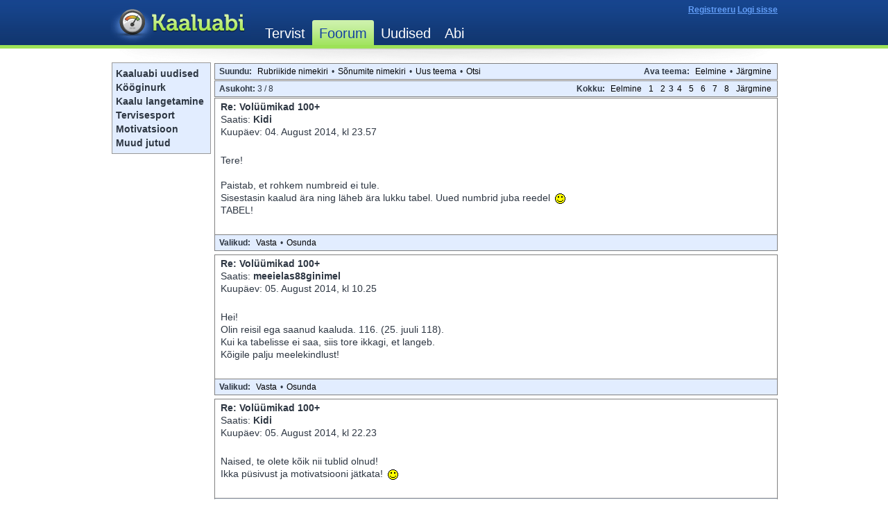

--- FILE ---
content_type: text/html; charset=UTF-8
request_url: https://foorum.kaaluabi.ee/read.php?7,59859,60300,quote=1
body_size: 9239
content:
<?xml version="1.0" encoding="UTF-8"?><!DOCTYPE html PUBLIC "-//W3C//DTD XHTML 1.0 Transitional//EN" "DTD/xhtml1-transitional.dtd">
<html lang="et_EE.UTF8">
  <head>
    
<!--
      <link rel="stylesheet" type="text/css" href="https://foorum.kaaluabi.ee/css.php?7,css" media="screen" />
      <link rel="stylesheet" type="text/css" href="https://foorum.kaaluabi.ee/css.php?7,css_print" media="print" />
-->
      <link rel="stylesheet" type="text/css" href="/css.php?0,css" media="screen" />
    

    

    
      
      <link rel="alternate" type="application/rss+xml" title="Uudisvoog" href="https://foorum.kaaluabi.ee/feed.php?7,59859,type=rss" />
      
    

    
        <!-- <script type="text/javascript" src="https://foorum.kaaluabi.ee/javascript.php?7"></script> -->
        <script type="text/javascript" src="/javascript.php?0"></script>
    
    
    
    <title>Volüümikad 100+</title>
    
    
  </head>
  <body onload="">
    <div id="header">
      <div class="wrap_header">
        <iframe src="https://www.kaaluabi.ee/forum_headers" width="962" height="70" frameborder="0" marginheight="0" marginwidth="0" scrolling="no" hspace="0" vspace="0" align="middle"></iframe>
      </div> <!-- //wrap -->
    </div> <!-- //header -->

<!-- phorumi originaalid 
    <div align="center">
      <div class="PDDiv">
-->
    <div id="container">
	<div id="f_navi">

		<a href="/list.php?3 ">Kaaluabi uudised</a><br>
		<a href="/list.php?5 ">Kööginurk</a><br>
		<a href="/list.php?6 ">Kaalu langetamine</a><br>
		<a href="/list.php?4 ">Tervisesport</a><br>
		<a href="/list.php?7 ">Motivatsioon</a><br>
		<a href="/list.php?8 ">Muud jutud</a><br>
	</div>
      <div class="wrap clearfix">

      
        
        


  <div class="PhorumNavBlock" style="text-align: left;">
    <div style="float: right;">
      <span class="PhorumNavHeading">Ava teema:</span>&nbsp;<a class="PhorumNavLink" href="https://foorum.kaaluabi.ee/read.php?7,1425044694,newer">Eelmine</a>&bull;<a class="PhorumNavLink" href="https://foorum.kaaluabi.ee/read.php?7,1425044694,older">Järgmine</a>
    </div>
    <span class="PhorumNavHeading PhorumHeadingLeft">Suundu:</span>&nbsp;<a class="PhorumNavLink" href="https://foorum.kaaluabi.ee/index.php">Rubriikide nimekiri</a>&bull;<a class="PhorumNavLink" href="https://foorum.kaaluabi.ee/list.php?7">Sõnumite nimekiri</a>&bull;<a class="PhorumNavLink" href="https://foorum.kaaluabi.ee/posting.php?7">Uus teema</a>&bull;<a class="PhorumNavLink" href="https://foorum.kaaluabi.ee/search.php?7">Otsi</a>
  </div>
  
    <div class="PhorumNavBlock" style="text-align: left;">
  
    <div style="float: right;">
      <span class="PhorumNavHeading">Kokku:</span>&nbsp;<a class="PhorumNavLink" href="https://foorum.kaaluabi.ee/read.php?7,59859,page=2">Eelmine</a><a class="PhorumNavLink" href="https://foorum.kaaluabi.ee/read.php?7,59859,page=1">1</a><a class="PhorumNavLink" href="https://foorum.kaaluabi.ee/read.php?7,59859,page=2">2</a><strong>3</strong><a class="PhorumNavLink" href="https://foorum.kaaluabi.ee/read.php?7,59859,page=4">4</a><a class="PhorumNavLink" href="https://foorum.kaaluabi.ee/read.php?7,59859,page=5">5</a><a class="PhorumNavLink" href="https://foorum.kaaluabi.ee/read.php?7,59859,page=6">6</a><a class="PhorumNavLink" href="https://foorum.kaaluabi.ee/read.php?7,59859,page=7">7</a><a class="PhorumNavLink" href="https://foorum.kaaluabi.ee/read.php?7,59859,page=8">8</a><a class="PhorumNavLink" href="https://foorum.kaaluabi.ee/read.php?7,59859,page=4">Järgmine</a>
    </div>
  
  <span class="PhorumNavHeading PhorumHeadingLeft">Asukoht: </span>3 / 8
</div>

  


  
    <a name="msg-60147"></a>
  
  <div class="PhorumReadMessageBlock">
    
    <div class="PhorumStdBlock">
      
        <div class="PhorumReadBodyHead"><strong>Re: Volüümikad 100+</strong> <span class="PhorumNewFlag"></span></div>
      
      <div class="PhorumReadBodyHead">Saatis:
        <strong>
          <a href="https://foorum.kaaluabi.ee/profile.php?7,5186">
            Kidi
          </a>
        </strong></div>
      <div class="PhorumReadBodyHead">Kuupäev: 04. August 2014, kl 23.57</div><br />
      <div class="PhorumReadBodyText"> Tere!<br />
<br />
Paistab, et rohkem numbreid ei tule.<br />
Sisestasin kaalud ära ning läheb ära lukku tabel. Uued numbrid juba reedel <img class="mod_smileys_img" src="http://foorum.kaaluabi.ee/mods/smileys/images/smilie1.gif" alt="smiling smiley" title="smiling smiley"/><br />
<a href="https://docs.google.com/spreadsheets/d/1j_F5r1CTYgTmgN6TRZfvdDYWmJYZQO2G6-w_0PcbKp0/edit#gid=0" rel="nofollow" >TABEL!</a></div><br />
      
    </div>
    
      
      <div class="PhorumReadNavBlock" style="text-align: left;">
        <span class="PhorumNavHeading PhorumHeadingLeft">Valikud:</span>&nbsp;<a class="PhorumNavLink" href="https://foorum.kaaluabi.ee/read.php?7,59859,60147#REPLY">Vasta</a>&bull;<a class="PhorumNavLink" href="https://foorum.kaaluabi.ee/read.php?7,59859,60147,quote=1#REPLY">Osunda</a>
      </div>
    
  </div>

  
    <a name="msg-60151"></a>
  
  <div class="PhorumReadMessageBlock">
    
    <div class="PhorumStdBlock">
      
        <div class="PhorumReadBodyHead"><strong>Re: Volüümikad 100+</strong> <span class="PhorumNewFlag"></span></div>
      
      <div class="PhorumReadBodyHead">Saatis:
        <strong>
          <a href="https://foorum.kaaluabi.ee/profile.php?7,8973">
            meeielas88ginimel
          </a>
        </strong></div>
      <div class="PhorumReadBodyHead">Kuupäev: 05. August 2014, kl 10.25</div><br />
      <div class="PhorumReadBodyText"> Hei!<br />
Olin reisil ega saanud kaaluda. 116. (25. juuli 118).<br />
Kui ka tabelisse ei saa, siis tore ikkagi, et langeb.<br />
Kõigile palju meelekindlust!</div><br />
      
    </div>
    
      
      <div class="PhorumReadNavBlock" style="text-align: left;">
        <span class="PhorumNavHeading PhorumHeadingLeft">Valikud:</span>&nbsp;<a class="PhorumNavLink" href="https://foorum.kaaluabi.ee/read.php?7,59859,60151#REPLY">Vasta</a>&bull;<a class="PhorumNavLink" href="https://foorum.kaaluabi.ee/read.php?7,59859,60151,quote=1#REPLY">Osunda</a>
      </div>
    
  </div>

  
    <a name="msg-60154"></a>
  
  <div class="PhorumReadMessageBlock">
    
    <div class="PhorumStdBlock">
      
        <div class="PhorumReadBodyHead"><strong>Re: Volüümikad 100+</strong> <span class="PhorumNewFlag"></span></div>
      
      <div class="PhorumReadBodyHead">Saatis:
        <strong>
          <a href="https://foorum.kaaluabi.ee/profile.php?7,5186">
            Kidi
          </a>
        </strong></div>
      <div class="PhorumReadBodyHead">Kuupäev: 05. August 2014, kl 22.23</div><br />
      <div class="PhorumReadBodyText"> Naised, te olete kõik nii tublid olnud!<br />
Ikka püsivust ja motivatsiooni jätkata! <img class="mod_smileys_img" src="http://foorum.kaaluabi.ee/mods/smileys/images/smilie1.gif" alt="smiling smiley" title="smiling smiley"/></div><br />
      
    </div>
    
      
      <div class="PhorumReadNavBlock" style="text-align: left;">
        <span class="PhorumNavHeading PhorumHeadingLeft">Valikud:</span>&nbsp;<a class="PhorumNavLink" href="https://foorum.kaaluabi.ee/read.php?7,59859,60154#REPLY">Vasta</a>&bull;<a class="PhorumNavLink" href="https://foorum.kaaluabi.ee/read.php?7,59859,60154,quote=1#REPLY">Osunda</a>
      </div>
    
  </div>

  
    <a name="msg-60164"></a>
  
  <div class="PhorumReadMessageBlock">
    
    <div class="PhorumStdBlock">
      
        <div class="PhorumReadBodyHead"><strong>Re: Volüümikad 100+</strong> <span class="PhorumNewFlag"></span></div>
      
      <div class="PhorumReadBodyHead">Saatis:
        <strong>
          <a href="https://foorum.kaaluabi.ee/profile.php?7,8973">
            meeielas88ginimel
          </a>
        </strong></div>
      <div class="PhorumReadBodyHead">Kuupäev: 07. August 2014, kl 15.49</div><br />
      <div class="PhorumReadBodyText"> Hei!<br />
<br />
Ei tea, kas homme kaalule pääsen, mistõttu saadan täna homse tarvis numbri 115. Mäletan, et seadsin augusti lõpuks eesmärgiks 114. Ikka edasi ja ei sammugi tagasi<img class="mod_smileys_img" src="http://foorum.kaaluabi.ee/mods/smileys/images/smilie1.gif" alt="smiling smiley" title="smiling smiley"/> Kui kuumus pole lühist tekitanud, siis on 14. juulist alla läinud 8 kilo.<br />
<br />
Parimat kõigile ja ma tõesti tean, mida te tunnete!<img class="mod_smileys_img" src="http://foorum.kaaluabi.ee/mods/smileys/images/smilie1.gif" alt="smiling smiley" title="smiling smiley"/></div><br />
      
    </div>
    
      
      <div class="PhorumReadNavBlock" style="text-align: left;">
        <span class="PhorumNavHeading PhorumHeadingLeft">Valikud:</span>&nbsp;<a class="PhorumNavLink" href="https://foorum.kaaluabi.ee/read.php?7,59859,60164#REPLY">Vasta</a>&bull;<a class="PhorumNavLink" href="https://foorum.kaaluabi.ee/read.php?7,59859,60164,quote=1#REPLY">Osunda</a>
      </div>
    
  </div>

  
    <a name="msg-60167"></a>
  
  <div class="PhorumReadMessageBlock">
    
    <div class="PhorumStdBlock">
      
        <div class="PhorumReadBodyHead"><strong>Re: Volüümikad 100+</strong> <span class="PhorumNewFlag"></span></div>
      
      <div class="PhorumReadBodyHead">Saatis:
        <strong>
          <a href="https://foorum.kaaluabi.ee/profile.php?7,8972">
            enele17
          </a>
        </strong></div>
      <div class="PhorumReadBodyHead">Kuupäev: 08. August 2014, kl 10.50</div><br />
      <div class="PhorumReadBodyText"> Tere!<br />
<br />
Minu tänane kaalunumber 105,3.<br />
<br />
Ilusat nädalavahetust!</div><br />
      
    </div>
    
      
      <div class="PhorumReadNavBlock" style="text-align: left;">
        <span class="PhorumNavHeading PhorumHeadingLeft">Valikud:</span>&nbsp;<a class="PhorumNavLink" href="https://foorum.kaaluabi.ee/read.php?7,59859,60167#REPLY">Vasta</a>&bull;<a class="PhorumNavLink" href="https://foorum.kaaluabi.ee/read.php?7,59859,60167,quote=1#REPLY">Osunda</a>
      </div>
    
  </div>

  
    <a name="msg-60174"></a>
  
  <div class="PhorumReadMessageBlock">
    
    <div class="PhorumStdBlock">
      
        <div class="PhorumReadBodyHead"><strong>Re: Volüümikad 100+</strong> <span class="PhorumNewFlag"></span></div>
      
      <div class="PhorumReadBodyHead">Saatis:
        <strong>
          <a href="https://foorum.kaaluabi.ee/profile.php?7,5186">
            Kidi
          </a>
        </strong></div>
      <div class="PhorumReadBodyHead">Kuupäev: 08. August 2014, kl 16.07</div><br />
      <div class="PhorumReadBodyText"> Hei!<br />
<br />
Minu tänane kaal 99,5 ehk siis -0.3 kg. Olen viimased 3 päeva peavalude käes piinelnud ning eile õhtul lõpuks sain natukene inimlikult olla ning tuli ka söögiisu tagasi, siis sai natukene rämpstoitu nositud. Aga üldse ei pabista sellepärast, kui pikalt piineldud, siis võib miskit head endale lubada küll <img class="mod_smileys_img" src="http://foorum.kaaluabi.ee/mods/smileys/images/smilie1.gif" alt="smiling smiley" title="smiling smiley"/><br />
Kõigest 2,5 kg veel, siis on esimene seatud eesmärk käes ka. <img class="mod_smileys_img" src="http://foorum.kaaluabi.ee/mods/smileys/images/smilie1.gif" alt="smiling smiley" title="smiling smiley"/><br />
<br />
<br />
Ootan siis ülejäänute numbreid, loodetavasti ikka miinuse poole ning Ilusat nädalavahetust! <img class="mod_smileys_img" src="http://foorum.kaaluabi.ee/mods/smileys/images/smilie1.gif" alt="smiling smiley" title="smiling smiley"/></div><br />
      
    </div>
    
      
      <div class="PhorumReadNavBlock" style="text-align: left;">
        <span class="PhorumNavHeading PhorumHeadingLeft">Valikud:</span>&nbsp;<a class="PhorumNavLink" href="https://foorum.kaaluabi.ee/read.php?7,59859,60174#REPLY">Vasta</a>&bull;<a class="PhorumNavLink" href="https://foorum.kaaluabi.ee/read.php?7,59859,60174,quote=1#REPLY">Osunda</a>
      </div>
    
  </div>

  
    <a name="msg-60176"></a>
  
  <div class="PhorumReadMessageBlock">
    
    <div class="PhorumStdBlock">
      
        <div class="PhorumReadBodyHead"><strong>Re: Volüümikad 100+</strong> <span class="PhorumNewFlag"></span></div>
      
      <div class="PhorumReadBodyHead">Saatis:
        <strong>
          <a href="https://foorum.kaaluabi.ee/profile.php?7,8843">
            Arcum
          </a>
        </strong></div>
      <div class="PhorumReadBodyHead">Kuupäev: 08. August 2014, kl 16.37</div><br />
      <div class="PhorumReadBodyText"> Ma ei tea, kas mind kampa võeti, tabelis ma oma nime ei näe ja seda muuta ma ka ei saa <img class="mod_smileys_img" src="http://foorum.kaaluabi.ee/mods/smileys/images/smilie2.gif" alt="sad smiley" title="sad smiley"/><br />
Algaal 112, pikkus 185, ideaalne kaal on 82, oleksin rahul ka 90-ga ( küll siis pingutaks ka selle 8 maha) Tänane kaalumine oli 110,8</div><br />
      
    </div>
    
      
      <div class="PhorumReadNavBlock" style="text-align: left;">
        <span class="PhorumNavHeading PhorumHeadingLeft">Valikud:</span>&nbsp;<a class="PhorumNavLink" href="https://foorum.kaaluabi.ee/read.php?7,59859,60176#REPLY">Vasta</a>&bull;<a class="PhorumNavLink" href="https://foorum.kaaluabi.ee/read.php?7,59859,60176,quote=1#REPLY">Osunda</a>
      </div>
    
  </div>

  
    <a name="msg-60177"></a>
  
  <div class="PhorumReadMessageBlock">
    
    <div class="PhorumStdBlock">
      
        <div class="PhorumReadBodyHead"><strong>Re: Volüümikad 100+</strong> <span class="PhorumNewFlag"></span></div>
      
      <div class="PhorumReadBodyHead">Saatis:
        <strong>
          <a href="https://foorum.kaaluabi.ee/profile.php?7,5186">
            Kidi
          </a>
        </strong></div>
      <div class="PhorumReadBodyHead">Kuupäev: 08. August 2014, kl 16.51</div><br />
      <div class="PhorumReadBodyText"> Oi, paistab, et mul ikka päris palju märkamata jäänud, alles nüüd loen, et veel on olnud inimesi kes soovivad liituda. Ma väga väga vabandan, kuidagi olen suutnud neist postitustest mööda vaadata! Veelkord, väga vabandan! Lisan Teid kõiki ka kohe tabelisse - Arcum, Marili123. Nartsiss19 on juba seal olemas. <br />
Olete väga oodatud! <img class="mod_smileys_img" src="http://foorum.kaaluabi.ee/mods/smileys/images/smilie1.gif" alt="smiling smiley" title="smiling smiley"/></div><br />
      
    </div>
    
      
      <div class="PhorumReadNavBlock" style="text-align: left;">
        <span class="PhorumNavHeading PhorumHeadingLeft">Valikud:</span>&nbsp;<a class="PhorumNavLink" href="https://foorum.kaaluabi.ee/read.php?7,59859,60177#REPLY">Vasta</a>&bull;<a class="PhorumNavLink" href="https://foorum.kaaluabi.ee/read.php?7,59859,60177,quote=1#REPLY">Osunda</a>
      </div>
    
  </div>

  
    <a name="msg-60178"></a>
  
  <div class="PhorumReadMessageBlock">
    
    <div class="PhorumStdBlock">
      
        <div class="PhorumReadBodyHead"><strong>Re: Volüümikad 100+</strong> <span class="PhorumNewFlag"></span></div>
      
      <div class="PhorumReadBodyHead">Saatis:
        <strong>
          <a href="https://foorum.kaaluabi.ee/profile.php?7,5186">
            Kidi
          </a>
        </strong></div>
      <div class="PhorumReadBodyHead">Kuupäev: 08. August 2014, kl 17.01</div><br />
      <div class="PhorumReadBodyText"> Nüüd olete kõik olemas! <a href="https://docs.google.com/spreadsheets/d/1j_F5r1CTYgTmgN6TRZfvdDYWmJYZQO2G6-w_0PcbKp0/edit#gid=0" rel="nofollow" ><span style="color:#FF0000">TABEL!</span></a></div><br />
      
    </div>
    
      
      <div class="PhorumReadNavBlock" style="text-align: left;">
        <span class="PhorumNavHeading PhorumHeadingLeft">Valikud:</span>&nbsp;<a class="PhorumNavLink" href="https://foorum.kaaluabi.ee/read.php?7,59859,60178#REPLY">Vasta</a>&bull;<a class="PhorumNavLink" href="https://foorum.kaaluabi.ee/read.php?7,59859,60178,quote=1#REPLY">Osunda</a>
      </div>
    
  </div>

  
    <a name="msg-60179"></a>
  
  <div class="PhorumReadMessageBlock">
    
    <div class="PhorumStdBlock">
      
        <div class="PhorumReadBodyHead"><strong>Re: Volüümikad 100+</strong> <span class="PhorumNewFlag"></span></div>
      
      <div class="PhorumReadBodyHead">Saatis:
        <strong>
          <a href="https://foorum.kaaluabi.ee/profile.php?7,8003">
            Marili123
          </a>
        </strong></div>
      <div class="PhorumReadBodyHead">Kuupäev: 08. August 2014, kl 19.02</div><br />
      <div class="PhorumReadBodyText"> mul on see nädal läinud kuidagi väga kiirelt ja ringi lipates. Paistab, et sai piisavalt ringi lipatud, sest tänane kaalunumber on 102,9 ehk siis -2 kilo <img class="mod_smileys_img" src="http://foorum.kaaluabi.ee/mods/smileys/images/smiley15.gif" alt="smileys with beer" title="smileys with beer"/></div><br />
      
    </div>
    
      
      <div class="PhorumReadNavBlock" style="text-align: left;">
        <span class="PhorumNavHeading PhorumHeadingLeft">Valikud:</span>&nbsp;<a class="PhorumNavLink" href="https://foorum.kaaluabi.ee/read.php?7,59859,60179#REPLY">Vasta</a>&bull;<a class="PhorumNavLink" href="https://foorum.kaaluabi.ee/read.php?7,59859,60179,quote=1#REPLY">Osunda</a>
      </div>
    
  </div>

  
    <a name="msg-60182"></a>
  
  <div class="PhorumReadMessageBlock">
    
    <div class="PhorumStdBlock">
      
        <div class="PhorumReadBodyHead"><strong>Re: Volüümikad 100+</strong> <span class="PhorumNewFlag"></span></div>
      
      <div class="PhorumReadBodyHead">Saatis:
        <strong>
          <a href="https://foorum.kaaluabi.ee/profile.php?7,5186">
            Kidi
          </a>
        </strong></div>
      <div class="PhorumReadBodyHead">Kuupäev: 09. August 2014, kl 00.01</div><br />
      <div class="PhorumReadBodyText"> Marili123 ja Arcum - meil on siin seatud esimene eesmärk ka. See oleks 31. august. Jäänud on küll ainult 3 nädalat, kuid mingi pisikese eesmärgi võib ikka püstitada, mille poole püüelda, siis on lõbusam ja motti ka ehk rohkem <img class="mod_smileys_img" src="http://foorum.kaaluabi.ee/mods/smileys/images/smilie1.gif" alt="smiling smiley" title="smiling smiley"/></div><br />
      
    </div>
    
      
      <div class="PhorumReadNavBlock" style="text-align: left;">
        <span class="PhorumNavHeading PhorumHeadingLeft">Valikud:</span>&nbsp;<a class="PhorumNavLink" href="https://foorum.kaaluabi.ee/read.php?7,59859,60182#REPLY">Vasta</a>&bull;<a class="PhorumNavLink" href="https://foorum.kaaluabi.ee/read.php?7,59859,60182,quote=1#REPLY">Osunda</a>
      </div>
    
  </div>

  
    <a name="msg-60183"></a>
  
  <div class="PhorumReadMessageBlock">
    
    <div class="PhorumStdBlock">
      
        <div class="PhorumReadBodyHead"><strong>Re: Volüümikad 100+</strong> <span class="PhorumNewFlag"></span></div>
      
      <div class="PhorumReadBodyHead">Saatis:
        <strong>
          <a href="https://foorum.kaaluabi.ee/profile.php?7,8963">
            Eepik
          </a>
        </strong></div>
      <div class="PhorumReadBodyHead">Kuupäev: 09. August 2014, kl 00.14</div><br />
      <div class="PhorumReadBodyText"> Tervist,<br />
<br />
Minu kaal sama, 108 kg. Kuidagi ei edene...</div><br />
      
    </div>
    
      
      <div class="PhorumReadNavBlock" style="text-align: left;">
        <span class="PhorumNavHeading PhorumHeadingLeft">Valikud:</span>&nbsp;<a class="PhorumNavLink" href="https://foorum.kaaluabi.ee/read.php?7,59859,60183#REPLY">Vasta</a>&bull;<a class="PhorumNavLink" href="https://foorum.kaaluabi.ee/read.php?7,59859,60183,quote=1#REPLY">Osunda</a>
      </div>
    
  </div>

  
    <a name="msg-60184"></a>
  
  <div class="PhorumReadMessageBlock">
    
    <div class="PhorumStdBlock">
      
        <div class="PhorumReadBodyHead"><strong>Re: Volüümikad 100+</strong> <span class="PhorumNewFlag"></span></div>
      
      <div class="PhorumReadBodyHead">Saatis:
        <strong>
          <a href="https://foorum.kaaluabi.ee/profile.php?7,5186">
            Kidi
          </a>
        </strong></div>
      <div class="PhorumReadBodyHead">Kuupäev: 09. August 2014, kl 00.50</div><br />
      <div class="PhorumReadBodyText"> Mida ja kuidas olete oma toitumises muutnud? Kas on ka toite, mida te üldse ei söö enam, et alla võtta kaalus? Kas teete ka trenni ning millist?<br />
<br />
Eepik - vähemalt ei tõuse kaal, seisak on vahepeal ka hea <img class="mod_smileys_img" src="http://foorum.kaaluabi.ee/mods/smileys/images/smilie1.gif" alt="smiling smiley" title="smiling smiley"/></div><br />
      
    </div>
    
      
      <div class="PhorumReadNavBlock" style="text-align: left;">
        <span class="PhorumNavHeading PhorumHeadingLeft">Valikud:</span>&nbsp;<a class="PhorumNavLink" href="https://foorum.kaaluabi.ee/read.php?7,59859,60184#REPLY">Vasta</a>&bull;<a class="PhorumNavLink" href="https://foorum.kaaluabi.ee/read.php?7,59859,60184,quote=1#REPLY">Osunda</a>
      </div>
    
  </div>

  
    <a name="msg-60186"></a>
  
  <div class="PhorumReadMessageBlock">
    
    <div class="PhorumStdBlock">
      
        <div class="PhorumReadBodyHead"><strong>Re: Volüümikad 100+</strong> <span class="PhorumNewFlag"></span></div>
      
      <div class="PhorumReadBodyHead">Saatis:
        <strong>
          <a href="https://foorum.kaaluabi.ee/profile.php?7,8003">
            Marili123
          </a>
        </strong></div>
      <div class="PhorumReadBodyHead">Kuupäev: 09. August 2014, kl 12.24</div><br />
      <div class="PhorumReadBodyText"> ma arvan, et 31.08 peaks mul kaalunumber näitama 99kg (või vähem <img class="mod_smileys_img" src="http://foorum.kaaluabi.ee/mods/smileys/images/smilie1.gif" alt="smiling smiley" title="smiling smiley"/>).<br />
<br />
Päris sellist asja vist pole, mida ma üldse ei tarbiks. Ma ikkagi jälgin, mille järgi mul isu on. Juhul kui mul on isu jäätise järgi, siis ma seda ka söön. Peamine mida jälgin on, et päevane kalorinorm lõhki ei läheks. Juhul kui ma hakkan välja jätma asju, mis ei pruugi mulle väga head olla, aga isu nende järgi on, siis ma jätan oma kaalulanguse soiku - isud saavad ikkagi minust lõpuks võitu. Samas katsun ikka magusaid asju mitte iga päev süüa (v-o 1,2, max 3 korda nädalas). Juhul kui mul tule eriti tugev magusa kihk peale, kus soovin iga päev šokolaadi, jäätist jm, siis teen endale päevase eesmärgi, nt kui ma suudan täna mitte süüa šokolaadi, siis luban endale ühe homme ilma süümepiinadeta (järgmisel päeval ei pruugi aga ollagi enam isu ning šokolaad jääbki söömata).<br />
Mis mind kaalulangusel aitab - valmista oma toit ise. Juhul kui valmistad oma toidu ise, saad sinna panna täpselt seda, mida vaja ning toit jääb tervislikum (enamjaolt on ju poodides toitudesse topitud hulgaliselt rasva, soola ja suhkrut, et maitset parandada või säilivusaega pikendada). Katsun poest osta kõik võimalikult töötlemata kujul.<br />
<br />
Päikest!</div><br />
      
    </div>
    
      
      <div class="PhorumReadNavBlock" style="text-align: left;">
        <span class="PhorumNavHeading PhorumHeadingLeft">Valikud:</span>&nbsp;<a class="PhorumNavLink" href="https://foorum.kaaluabi.ee/read.php?7,59859,60186#REPLY">Vasta</a>&bull;<a class="PhorumNavLink" href="https://foorum.kaaluabi.ee/read.php?7,59859,60186,quote=1#REPLY">Osunda</a>
      </div>
    
  </div>

  
    <a name="msg-60192"></a>
  
  <div class="PhorumReadMessageBlock">
    
    <div class="PhorumStdBlock">
      
        <div class="PhorumReadBodyHead"><strong>Re: Volüümikad 100+</strong> <span class="PhorumNewFlag"></span></div>
      
      <div class="PhorumReadBodyHead">Saatis:
        <strong>
          <a href="https://foorum.kaaluabi.ee/profile.php?7,3359">
            Nartsiss19
          </a>
        </strong></div>
      <div class="PhorumReadBodyHead">Kuupäev: 09. August 2014, kl 20.29</div><br />
      <div class="PhorumReadBodyText"> Tere reede hommikune kaal oli 114.4 tasa pisi ikka langeb</div><br />
      
    </div>
    
      
      <div class="PhorumReadNavBlock" style="text-align: left;">
        <span class="PhorumNavHeading PhorumHeadingLeft">Valikud:</span>&nbsp;<a class="PhorumNavLink" href="https://foorum.kaaluabi.ee/read.php?7,59859,60192#REPLY">Vasta</a>&bull;<a class="PhorumNavLink" href="https://foorum.kaaluabi.ee/read.php?7,59859,60192,quote=1#REPLY">Osunda</a>
      </div>
    
  </div>

  
    <a name="msg-60193"></a>
  
  <div class="PhorumReadMessageBlock">
    
    <div class="PhorumStdBlock">
      
        <div class="PhorumReadBodyHead"><strong>Re: Volüümikad 100+</strong> <span class="PhorumNewFlag"></span></div>
      
      <div class="PhorumReadBodyHead">Saatis:
        <strong>
          <a href="https://foorum.kaaluabi.ee/profile.php?7,8981">
            jaanam
          </a>
        </strong></div>
      <div class="PhorumReadBodyHead">Kuupäev: 09. August 2014, kl 20.48</div><br />
      <div class="PhorumReadBodyText"> Tere!<br />
<br />
Minu eilne kaal oli 103 kg, seega -0,4 kg,langeb tasapisi.<br />
<br />
<br />
Tervitades</div><br />
      
    </div>
    
      
      <div class="PhorumReadNavBlock" style="text-align: left;">
        <span class="PhorumNavHeading PhorumHeadingLeft">Valikud:</span>&nbsp;<a class="PhorumNavLink" href="https://foorum.kaaluabi.ee/read.php?7,59859,60193#REPLY">Vasta</a>&bull;<a class="PhorumNavLink" href="https://foorum.kaaluabi.ee/read.php?7,59859,60193,quote=1#REPLY">Osunda</a>
      </div>
    
  </div>

  
    <a name="msg-60206"></a>
  
  <div class="PhorumReadMessageBlock">
    
    <div class="PhorumStdBlock">
      
        <div class="PhorumReadBodyHead"><strong>Re: Volüümikad 100+</strong> <span class="PhorumNewFlag"></span></div>
      
      <div class="PhorumReadBodyHead">Saatis:
        <strong>
          <a href="https://foorum.kaaluabi.ee/profile.php?7,5186">
            Kidi
          </a>
        </strong></div>
      <div class="PhorumReadBodyHead">Kuupäev: 11. August 2014, kl 18.11</div><br />
      <div class="PhorumReadBodyText"> Tervist!<br />
<br />
Siin meie <a href="https://docs.google.com/spreadsheets/d/1j_F5r1CTYgTmgN6TRZfvdDYWmJYZQO2G6-w_0PcbKp0/edit#gid=0" rel="nofollow" ><span style="color:#FF0000">TABEL!</span></a><br />
<br />
Kõik on väga tublid olnud!<br />
 Arcum, ära üldse noruta, et hetkel seisab kaal, küll ta liikuma hakkab! Vaata oma menüü üle ja ehk annab seal midagi muuta, et kaal langema hakkaks.<br />
<br />
Minul hakkas tänasest puhkus ning mida ma näen - pole päikest! Lootsin, et saan ennast veel kärsatada natikene, enne kui sügis täitsa käes. Loodan, et ikka näitab natukenegi päikest.<br />
Lubasin endale, et puhkuse ajal on aega rohkem, siis ajan 2 nädalaga toitumise joonele ning rohkem rõhku ka trennile. Saab ehk rütmi sisse ja siis uuesti tööle minnes oleks kergem jätkata <img class="mod_smileys_img" src="http://foorum.kaaluabi.ee/mods/smileys/images/smilie1.gif" alt="smiling smiley" title="smiling smiley"/><br />
Viimased nädalad küll paras laiskuseuss kallal olnud, aga imekombel tasapisi langenud. Nüüd piinlesin pea nädal peavalu käes kah, sai liitrite viisi vett ära joodud. Organism jälle läigib seespidiselt, kõik pahad ained välja loputatud <img class="mod_smileys_img" src="http://foorum.kaaluabi.ee/mods/smileys/images/smilie1.gif" alt="smiling smiley" title="smiling smiley"/><br />
<br />
Ilusat suve jätku!</div><br />
      
    </div>
    
      
      <div class="PhorumReadNavBlock" style="text-align: left;">
        <span class="PhorumNavHeading PhorumHeadingLeft">Valikud:</span>&nbsp;<a class="PhorumNavLink" href="https://foorum.kaaluabi.ee/read.php?7,59859,60206#REPLY">Vasta</a>&bull;<a class="PhorumNavLink" href="https://foorum.kaaluabi.ee/read.php?7,59859,60206,quote=1#REPLY">Osunda</a>
      </div>
    
  </div>

  
    <a name="msg-60226"></a>
  
  <div class="PhorumReadMessageBlock">
    
    <div class="PhorumStdBlock">
      
        <div class="PhorumReadBodyHead"><strong>Re: Volüümikad 100+</strong> <span class="PhorumNewFlag"></span></div>
      
      <div class="PhorumReadBodyHead">Saatis:
        <strong>
          <a href="https://foorum.kaaluabi.ee/profile.php?7,8981">
            jaanam
          </a>
        </strong></div>
      <div class="PhorumReadBodyHead">Kuupäev: 15. August 2014, kl 11.29</div><br />
      <div class="PhorumReadBodyText"> Tere!<br />
<br />
Minu tänane kaal 103,9kg, 0,9kg juurde tulnud. Kuidagi ei taha alaneda. Mõtlesin jätta oma menüüst nisujahust tooted välja ja juua rohkelt vett. Vaatan ehk on abi.Kas Teie ka mingeid nippe kasutate millest võiks abi olla?<br />
<br />
Tervitades</div><br />
      
    </div>
    
      
      <div class="PhorumReadNavBlock" style="text-align: left;">
        <span class="PhorumNavHeading PhorumHeadingLeft">Valikud:</span>&nbsp;<a class="PhorumNavLink" href="https://foorum.kaaluabi.ee/read.php?7,59859,60226#REPLY">Vasta</a>&bull;<a class="PhorumNavLink" href="https://foorum.kaaluabi.ee/read.php?7,59859,60226,quote=1#REPLY">Osunda</a>
      </div>
    
  </div>

  
    <a name="msg-60228"></a>
  
  <div class="PhorumReadMessageBlock">
    
    <div class="PhorumStdBlock">
      
        <div class="PhorumReadBodyHead"><strong>Re: Volüümikad 100+</strong> <span class="PhorumNewFlag"></span></div>
      
      <div class="PhorumReadBodyHead">Saatis:
        <strong>
          <a href="https://foorum.kaaluabi.ee/profile.php?7,8963">
            Eepik
          </a>
        </strong></div>
      <div class="PhorumReadBodyHead">Kuupäev: 15. August 2014, kl 11.58</div><br />
      <div class="PhorumReadBodyText"> Hei!<br />
Minu tänane kaal on 107,2 kg ehk natukene on alla läinud. Varasemalt mõned nädalad ei langenud või kogunisti tõusis, kuna ma eriti midagi selle heaks ka ei teinud. Tahtmine oli suur, aga praktika vedas alt. Alates esmaspäevast olen ree peal ning loodetavasti jään sinna mõneks ajaks. Olen menüüst välja jätnud magusa. Plaanin pisut magusat süüa ühel päeval nädalas, mitte rohkem. Minuga on selline lugu, et mõõdutunne puudub täiesti ja seda eriti magusa osas. Kui parimate kavatsustega võtan ühe kommi, siis võib kindel olla, et terve kott läheb tagant järele ning veel midagi ja siis veel midagi. Nagu joodik, kes ei või tilkagi võtta. Pidi olema selline asi nagu suhkrusõltuvus. Vahest see ongi? Proovin süüa 4-5 korda päevas - hommikuti olen söönud putru (tatar on lemmik) hapukoorega, lõuna ajal näiteks pasta liha ja salatiga, õhtul midagi sarnast või siis grill (kana peamiselt, taine liha) salatiga. Proovin süüa täisteratooteid - nt pruun täistera pasta, pruun riis, rukkileib (valget saia ei söö) jne. Vahepalaks näiteks arbuus või näkileivad juustu või avokaadoga. Vett joon kõvasti, sellega pole mul kunagi probleeme olnud. Mul tavaliselt toitumisega ree peale saamisel esimesed päevad on rasked - kehv olla, madal energiatase jne, aga siis läheb kergemaks. Praegu veel väga hea ei ole, aga ainult 4 päeva on ka inimese moodi tervislikult toitutud.<br />
Parimat!</div><br />
      
    </div>
    
      
      <div class="PhorumReadNavBlock" style="text-align: left;">
        <span class="PhorumNavHeading PhorumHeadingLeft">Valikud:</span>&nbsp;<a class="PhorumNavLink" href="https://foorum.kaaluabi.ee/read.php?7,59859,60228#REPLY">Vasta</a>&bull;<a class="PhorumNavLink" href="https://foorum.kaaluabi.ee/read.php?7,59859,60228,quote=1#REPLY">Osunda</a>
      </div>
    
  </div>

  
    <a name="msg-60232"></a>
  
  <div class="PhorumReadMessageBlock">
    
    <div class="PhorumStdBlock">
      
        <div class="PhorumReadBodyHead"><strong>Re: Volüümikad 100+</strong> <span class="PhorumNewFlag"></span></div>
      
      <div class="PhorumReadBodyHead">Saatis:
        <strong>
          <a href="https://foorum.kaaluabi.ee/profile.php?7,8973">
            meeielas88ginimel
          </a>
        </strong></div>
      <div class="PhorumReadBodyHead">Kuupäev: 15. August 2014, kl 13.03</div><br />
      <div class="PhorumReadBodyText"> Tere<br />
<br />
113.<br />
Minu kaal on 14. juulist peale kogu aeg alanenud ja mul selle üle väga hea meel. 114 oli tegelikult minu soovkaal 31. augustiks. <br />
Mina olen oma söömist ikka koomale tõmmanud. Nälga pole ja enesetunne on hea.<br />
Miks ma seda kõike varem ei alustanud ja pidin ootama nii kaua?<br />
<br />
Meelekindlust jätkamiseks meile kõigile!</div><br />
      
    </div>
    
      
      <div class="PhorumReadNavBlock" style="text-align: left;">
        <span class="PhorumNavHeading PhorumHeadingLeft">Valikud:</span>&nbsp;<a class="PhorumNavLink" href="https://foorum.kaaluabi.ee/read.php?7,59859,60232#REPLY">Vasta</a>&bull;<a class="PhorumNavLink" href="https://foorum.kaaluabi.ee/read.php?7,59859,60232,quote=1#REPLY">Osunda</a>
      </div>
    
  </div>

  
    <a name="msg-60235"></a>
  
  <div class="PhorumReadMessageBlock">
    
    <div class="PhorumStdBlock">
      
        <div class="PhorumReadBodyHead"><strong>Re: Volüümikad 100+</strong> <span class="PhorumNewFlag"></span></div>
      
      <div class="PhorumReadBodyHead">Saatis:
        <strong>
          <a href="https://foorum.kaaluabi.ee/profile.php?7,8003">
            Marili123
          </a>
        </strong></div>
      <div class="PhorumReadBodyHead">Kuupäev: 15. August 2014, kl 14.18</div><br />
      <div class="PhorumReadBodyText"> Minu tänane kaal on 101,5. Väga hea meel, et ikka langeb <img class="mod_smileys_img" src="http://foorum.kaaluabi.ee/mods/smileys/images/smilie1.gif" alt="smiling smiley" title="smiling smiley"/>. Sel nädalal käisin sõbranna sünnipäeval, no kuidagi ei suutnud ennast tagasi hoida, muudkui õgisin. Lõpuks kui kodus kõik kokku lõin, siis tuli välja, et sõin 2 korda rohkem kui päeva kalorinorm on. Mul on raskusi väljas käies või sõpradel külas olles jälgida, et ma üle ei sööks. Kodus on palju lihtsam toitumist jälgida.</div><br />
      
    </div>
    
      
      <div class="PhorumReadNavBlock" style="text-align: left;">
        <span class="PhorumNavHeading PhorumHeadingLeft">Valikud:</span>&nbsp;<a class="PhorumNavLink" href="https://foorum.kaaluabi.ee/read.php?7,59859,60235#REPLY">Vasta</a>&bull;<a class="PhorumNavLink" href="https://foorum.kaaluabi.ee/read.php?7,59859,60235,quote=1#REPLY">Osunda</a>
      </div>
    
  </div>

  
    <a name="msg-60236"></a>
  
  <div class="PhorumReadMessageBlock">
    
    <div class="PhorumStdBlock">
      
        <div class="PhorumReadBodyHead"><strong>Re: Volüümikad 100+</strong> <span class="PhorumNewFlag"></span></div>
      
      <div class="PhorumReadBodyHead">Saatis:
        <strong>
          <a href="https://foorum.kaaluabi.ee/profile.php?7,8963">
            Eepik
          </a>
        </strong></div>
      <div class="PhorumReadBodyHead">Kuupäev: 15. August 2014, kl 14.37</div><br />
      <div class="PhorumReadBodyText"> Hei!<br />
<br />
Olen youtubist vaadanud Extreme makeover weight edition with Chris Powell ja on ikka väga inspireeriv. Meie oma kaaluga oleme saates osalejatega võrreldes ikka lahjad<img class="mod_smileys_img" src="http://foorum.kaaluabi.ee/mods/smileys/images/smilie1.gif" alt="smiling smiley" title="smiling smiley"/> hea, et nüüdki härjal sarvist haarasime ja asja hullemaks ei lase.<br />
Olete vaadanud Eestis tehtavad saadet kaalul on rohkem kui elu Erik Orguga? Kas olete mõelnud, et võiks ise ka osaleda? Ma isegi korra mõtlesin, kui selleks hooajaks osalejaid otsiti, kuid ei, see pole ikka minu jaoks. Kõige suuremat tõrget tekitas see pekkide lehvitamine ja Eesti Postis kaalumine - nii alandav...Huvitav, et nii mõnigi osaleja eelnevatest perioodidest ei ole leidnud kõigest sellest motivatsiooni ja kaalulangus on jäänud tagasihoidlikuks.<br />
Teine mõte, mis meeles mõlkunud ja sooviksin teie käest küsida on riiete teema. Kust ostate oma riided? Mul on viimasel ajal lemmikuks tõusnud Takko pood - sealt ikka üht-teist leiab. Praegu peab valima ainult suurte inimeste kollektsioonist, tavakollektsioonist ei lähe midagi selga (välja arvatud mõned xxl maikad näiteks). Samuti Lindexist ja Seppäläst leiab vahest. Riiete probleem on ikka väga suur - vaatamata suurest kaalust tahaks ju ikka hästi riides käia. Pesu olen ostnud Triumphist. Rinnahoidjaid mujalt ei saa. On jube kallis, aga mis teha. Imetamisrinnahoidjaid ei saanud ka sealt - nii suurt numbrit ei ole<img class="mod_smileys_img" src="http://foorum.kaaluabi.ee/mods/smileys/images/smilie1.gif" alt="smiling smiley" title="smiling smiley"/> tellisin UK-st. <br />
Edu meile!</div><br />
      
    </div>
    
      
      <div class="PhorumReadNavBlock" style="text-align: left;">
        <span class="PhorumNavHeading PhorumHeadingLeft">Valikud:</span>&nbsp;<a class="PhorumNavLink" href="https://foorum.kaaluabi.ee/read.php?7,59859,60236#REPLY">Vasta</a>&bull;<a class="PhorumNavLink" href="https://foorum.kaaluabi.ee/read.php?7,59859,60236,quote=1#REPLY">Osunda</a>
      </div>
    
  </div>

  
    <a name="msg-60239"></a>
  
  <div class="PhorumReadMessageBlock">
    
    <div class="PhorumStdBlock">
      
        <div class="PhorumReadBodyHead"><strong>Re: Volüümikad 100+</strong> <span class="PhorumNewFlag"></span></div>
      
      <div class="PhorumReadBodyHead">Saatis:
        <strong>
          <a href="https://foorum.kaaluabi.ee/profile.php?7,8973">
            meeielas88ginimel
          </a>
        </strong></div>
      <div class="PhorumReadBodyHead">Kuupäev: 15. August 2014, kl 16.12</div><br />
      <div class="PhorumReadBodyText"> Tere<br />
<br />
Kummalisel kombel olen poest XL või XXL asjad ikka selga mahutanud. Mul on kapp täis niiiii ilusaid riideid, mis selga ei lähe<img class="mod_smileys_img" src="http://foorum.kaaluabi.ee/mods/smileys/images/smilie2.gif" alt="sad smiley" title="sad smiley"/><br />
Ma olen pikk (180) ja siis see ülekaal vist kuidagi jaguneb laiali ja seetõttu &quot;venitan&quot; ikka XL ja XXl asjad selga. <br />
Ilusaks ei saa seda muidugi pidada enne kui kilod taas maha saan.<br />
Ma olen vaadanud ka neid nn great girls asju ja need on juba ise nii suured ja lohvakad kuidagi, et teevad veel paksemaks ja tekitavad tunde, et võib edasi süüa, sest on olemas veel suuremaid riideid. Aga see on vaid minu tagasihoidlik arvamus.<br />
Tänase seisuga olen maha saanud 8,7 kilo (alates 14. juuli) ja ka riietest on näha, et asi edeneb. Eriti heaks on toitumise muutumisega läinud näonahk - nii klaar ja jumekas. <br />
Kardan kohe tööle minekut (mul on puhkus), et kas leian endas jõudu nii jätkata, seal on igasugu sünnipäevad ja lõunakäigud ja kohustuslikud tööalased õhtusöögid. Samas on mul üks kostüüm, mida püüan iga päev selga venitada, kuni ühel päeval läheb<img class="mod_smileys_img" src="http://foorum.kaaluabi.ee/mods/smileys/images/smilie1.gif" alt="smiling smiley" title="smiling smiley"/> Loodetavasti.</div><br />
      
    </div>
    
      
      <div class="PhorumReadNavBlock" style="text-align: left;">
        <span class="PhorumNavHeading PhorumHeadingLeft">Valikud:</span>&nbsp;<a class="PhorumNavLink" href="https://foorum.kaaluabi.ee/read.php?7,59859,60239#REPLY">Vasta</a>&bull;<a class="PhorumNavLink" href="https://foorum.kaaluabi.ee/read.php?7,59859,60239,quote=1#REPLY">Osunda</a>
      </div>
    
  </div>

  
    <a name="msg-60246"></a>
  
  <div class="PhorumReadMessageBlock">
    
    <div class="PhorumStdBlock">
      
        <div class="PhorumReadBodyHead"><strong>Re: Volüümikad 100+</strong> <span class="PhorumNewFlag"></span></div>
      
      <div class="PhorumReadBodyHead">Saatis:
        <strong>
          <a href="https://foorum.kaaluabi.ee/profile.php?7,5186">
            Kidi
          </a>
        </strong></div>
      <div class="PhorumReadBodyHead">Kuupäev: 16. August 2014, kl 02.07</div><br />
      <div class="PhorumReadBodyText"> Hei!<br />
<br />
Ma olen täna plussis, kohe kõvasti - 100.6 kg. Lausa 1,1 kg raskem!! Masendav <img class="mod_smileys_img" src="http://foorum.kaaluabi.ee/mods/smileys/images/smilie2.gif" alt="sad smiley" title="sad smiley"/> Puhkus algas ning mina lasin end käest..<br />
Täna ja eile koristasin kappe nii kodus, kui vanemate kodus ning sain ikka mitu hunnikut riideid, mis selga enam ei lähe. Nii ilusaid riideid on, aga no ei venita selga ka parima tahtmise juures. Seisnud juba pikalt kapis ning oma aega oodanud. Palju isegi selliseid, mida pole kordagi selga saanud. Nüüd otsustasin puhta vuugi teha kapis, mis neist ikka hoida. Nüüd istungi siin oma hunnikute otsas ja mõtlen mida teha, ära ka ei raatsi kõike pilduda <img class="mod_smileys_img" src="http://foorum.kaaluabi.ee/mods/smileys/images/smilie1.gif" alt="smiling smiley" title="smiling smiley"/><br />
Aga riideid ostan ka Takkost ja Seppäläst ja Lindexist. Isegi New Yorkerist ühtteist leidnud. Nüüd ka hakanud välismaa lehtedelt tellima ning kust ma veel olen läbi aegade tellinud, on Halens. Kohati ikka suur möödapanek, aga ka ilusaid asju sealt saanud.<br />
<br />
Päikest! (Seda oleks hädasti vaja, mul puhkus!)</div><br />
      
    </div>
    
      
      <div class="PhorumReadNavBlock" style="text-align: left;">
        <span class="PhorumNavHeading PhorumHeadingLeft">Valikud:</span>&nbsp;<a class="PhorumNavLink" href="https://foorum.kaaluabi.ee/read.php?7,59859,60246#REPLY">Vasta</a>&bull;<a class="PhorumNavLink" href="https://foorum.kaaluabi.ee/read.php?7,59859,60246,quote=1#REPLY">Osunda</a>
      </div>
    
  </div>

  
    <a name="msg-60250"></a>
  
  <div class="PhorumReadMessageBlock">
    
    <div class="PhorumStdBlock">
      
        <div class="PhorumReadBodyHead"><strong>Re: Volüümikad 100+</strong> <span class="PhorumNewFlag"></span></div>
      
      <div class="PhorumReadBodyHead">Saatis:
        <strong>
          <a href="https://foorum.kaaluabi.ee/profile.php?7,3359">
            Nartsiss19
          </a>
        </strong></div>
      <div class="PhorumReadBodyHead">Kuupäev: 16. August 2014, kl 22.34</div><br />
      <div class="PhorumReadBodyText"> Tere vabandan ,et eile nr ei andnud mehel oli sünna. Minu kaal on 112.6</div><br />
      
    </div>
    
      
      <div class="PhorumReadNavBlock" style="text-align: left;">
        <span class="PhorumNavHeading PhorumHeadingLeft">Valikud:</span>&nbsp;<a class="PhorumNavLink" href="https://foorum.kaaluabi.ee/read.php?7,59859,60250#REPLY">Vasta</a>&bull;<a class="PhorumNavLink" href="https://foorum.kaaluabi.ee/read.php?7,59859,60250,quote=1#REPLY">Osunda</a>
      </div>
    
  </div>

  
    <a name="msg-60256"></a>
  
  <div class="PhorumReadMessageBlock">
    
    <div class="PhorumStdBlock">
      
        <div class="PhorumReadBodyHead"><strong>Re: Volüümikad 100+</strong> <span class="PhorumNewFlag"></span></div>
      
      <div class="PhorumReadBodyHead">Saatis:
        <strong>
          <a href="https://foorum.kaaluabi.ee/profile.php?7,8963">
            Eepik
          </a>
        </strong></div>
      <div class="PhorumReadBodyHead">Kuupäev: 17. August 2014, kl 20.35</div><br />
      <div class="PhorumReadBodyText"> Hei!<br />
Kidi mis sa neist riietest lahti tahad saada - oota natukene ja võta kaalust alla, saab jälle kanda. Mul on garderoob olemas kaalule 70-100<img class="mod_smileys_img" src="http://foorum.kaaluabi.ee/mods/smileys/images/smilie1.gif" alt="smiling smiley" title="smiling smiley"/> nagu ikka, kapp on riideid täis ja selga pole midagi panna. <br />
Eile pidasime lapse minisünnat, tegime grilli ning tegin kohvi-toorjuustu koogi, maru hea oli<img class="mod_smileys_img" src="http://foorum.kaaluabi.ee/mods/smileys/images/smilie1.gif" alt="smiling smiley" title="smiling smiley"/><br />
Ei tahaks olla tänamatu ja kannatamatu, aga hea meelega vaataks juba meie uut tabelit<img class="mod_smileys_img" src="http://foorum.kaaluabi.ee/mods/smileys/images/smilie1.gif" alt="smiling smiley" title="smiling smiley"/> <br />
Ette tänades ja edu soovides!</div><br />
      
    </div>
    
      
      <div class="PhorumReadNavBlock" style="text-align: left;">
        <span class="PhorumNavHeading PhorumHeadingLeft">Valikud:</span>&nbsp;<a class="PhorumNavLink" href="https://foorum.kaaluabi.ee/read.php?7,59859,60256#REPLY">Vasta</a>&bull;<a class="PhorumNavLink" href="https://foorum.kaaluabi.ee/read.php?7,59859,60256,quote=1#REPLY">Osunda</a>
      </div>
    
  </div>

  
    <a name="msg-60259"></a>
  
  <div class="PhorumReadMessageBlock">
    
    <div class="PhorumStdBlock">
      
        <div class="PhorumReadBodyHead"><strong>Re: Volüümikad 100+</strong> <span class="PhorumNewFlag"></span></div>
      
      <div class="PhorumReadBodyHead">Saatis:
        <strong>
          <a href="https://foorum.kaaluabi.ee/profile.php?7,5186">
            Kidi
          </a>
        </strong></div>
      <div class="PhorumReadBodyHead">Kuupäev: 18. August 2014, kl 00.01</div><br />
      <div class="PhorumReadBodyText"> Heips!<br />
<br />
Mõte iseenesest hea, aga senikaua kuni olen suur, on ka vaja midagi selga panna ning kapp ei mahuta enam <img class="mod_smileys_img" src="http://foorum.kaaluabi.ee/mods/smileys/images/smilie1.gif" alt="smiling smiley" title="smiling smiley"/> Kõike ka päris ära ei hävita, väga palju ilusaid riideid jääb alles ka, mida kahju ära anda või visata. Aga kõige jaoks ei ole enam ruumi <img class="mod_smileys_img" src="http://foorum.kaaluabi.ee/mods/smileys/images/smilie1.gif" alt="smiling smiley" title="smiling smiley"/> Ning vaatasin paljusid asju selle järgi, et kas ma siis kandsin, kui ma väiksema mõõduline olin. Mul mees ütleb, et riiete puhul on aasta reegel, et kui aasta pole kandnud, siis järelikult ei kannagi enam.<br />
Arvan, et lihtsam uued riided osta, sest vb kui kunagi saan sellesse mõõtu, ei tahagi neid riideid. No ja see aeg ka, vb ma saan lõpuks alles mitme aasta pärast mõõtu, kus saaksin need riided selga panna. Võtavad lihtsalt ruumi. Las saab siis keegi teine neist rõõmu, kui mina seda ei saa <img class="mod_smileys_img" src="http://foorum.kaaluabi.ee/mods/smileys/images/smilie1.gif" alt="smiling smiley" title="smiling smiley"/><br />
<br />
Tabeliga ootan veel homseni, sest Arcum ja enele17 pole oma kaalu edastanud. Kui homme lõunaks pole neid tulnud, siis läheb kaal lukku ja panen kohe ka tabeli siia <img class="mod_smileys_img" src="http://foorum.kaaluabi.ee/mods/smileys/images/smilie1.gif" alt="smiling smiley" title="smiling smiley"/></div><br />
      
    </div>
    
      
      <div class="PhorumReadNavBlock" style="text-align: left;">
        <span class="PhorumNavHeading PhorumHeadingLeft">Valikud:</span>&nbsp;<a class="PhorumNavLink" href="https://foorum.kaaluabi.ee/read.php?7,59859,60259#REPLY">Vasta</a>&bull;<a class="PhorumNavLink" href="https://foorum.kaaluabi.ee/read.php?7,59859,60259,quote=1#REPLY">Osunda</a>
      </div>
    
  </div>

  
    <a name="msg-60264"></a>
  
  <div class="PhorumReadMessageBlock">
    
    <div class="PhorumStdBlock">
      
        <div class="PhorumReadBodyHead"><strong>Re: Volüümikad 100+</strong> <span class="PhorumNewFlag"></span></div>
      
      <div class="PhorumReadBodyHead">Saatis:
        <strong>
          <a href="https://foorum.kaaluabi.ee/profile.php?7,8003">
            Marili123
          </a>
        </strong></div>
      <div class="PhorumReadBodyHead">Kuupäev: 18. August 2014, kl 12.00</div><br />
      <div class="PhorumReadBodyText"> mina olen kõik oma kõhnemast perioodist väikseks jäänud riided pannud vaakumkotti, võtavad vähem ruumi ja kui neid vaja läheb, siis on olemas. Olen hakanud just suuremaid ja lohvakamaid riideid ära andma. Kui pole enam suuremaid riideid selga panna, siis ei teki ka nii väga sellist tahtmist kööki mugima minna.</div><br />
      
    </div>
    
      
      <div class="PhorumReadNavBlock" style="text-align: left;">
        <span class="PhorumNavHeading PhorumHeadingLeft">Valikud:</span>&nbsp;<a class="PhorumNavLink" href="https://foorum.kaaluabi.ee/read.php?7,59859,60264#REPLY">Vasta</a>&bull;<a class="PhorumNavLink" href="https://foorum.kaaluabi.ee/read.php?7,59859,60264,quote=1#REPLY">Osunda</a>
      </div>
    
  </div>

  
    <a name="msg-60265"></a>
  
  <div class="PhorumReadMessageBlock">
    
    <div class="PhorumStdBlock">
      
        <div class="PhorumReadBodyHead"><strong>Re: Volüümikad 100+</strong> <span class="PhorumNewFlag"></span></div>
      
      <div class="PhorumReadBodyHead">Saatis:
        <strong>
          <a href="https://foorum.kaaluabi.ee/profile.php?7,5186">
            Kidi
          </a>
        </strong></div>
      <div class="PhorumReadBodyHead">Kuupäev: 18. August 2014, kl 14.30</div><br />
      <div class="PhorumReadBodyText"> Heips!<br />
<br />
Vot, vaakumkotile ma polegi jõudnud mõelda <img class="mod_smileys_img" src="http://foorum.kaaluabi.ee/mods/smileys/images/smilie1.gif" alt="smiling smiley" title="smiling smiley"/><br />
Kuid siiski ikka plaan nendest lahti saada. Eks aeg ja mood muutub ka <img class="mod_smileys_img" src="http://foorum.kaaluabi.ee/mods/smileys/images/smilie1.gif" alt="smiling smiley" title="smiling smiley"/><br />
<br />
Aga läheb siis lukku tabel ning uued numbrid juba reedel, mis on kohe-kohe ukse ees! <img class="mod_smileys_img" src="http://foorum.kaaluabi.ee/mods/smileys/images/smilie1.gif" alt="smiling smiley" title="smiling smiley"/><br />
Siin ta on - <a href="https://docs.google.com/spreadsheets/d/1j_F5r1CTYgTmgN6TRZfvdDYWmJYZQO2G6-w_0PcbKp0/edit#gid=0" rel="nofollow" ><span style="color:#FF0000">TABEL!</span></a><br />
<br />
Langetamiseni!</div><br />
      
    </div>
    
      
      <div class="PhorumReadNavBlock" style="text-align: left;">
        <span class="PhorumNavHeading PhorumHeadingLeft">Valikud:</span>&nbsp;<a class="PhorumNavLink" href="https://foorum.kaaluabi.ee/read.php?7,59859,60265#REPLY">Vasta</a>&bull;<a class="PhorumNavLink" href="https://foorum.kaaluabi.ee/read.php?7,59859,60265,quote=1#REPLY">Osunda</a>
      </div>
    
  </div>

  
    <a name="msg-60300"></a>
  
  <div class="PhorumReadMessageBlock">
    
    <div class="PhorumStdBlock">
      
        <div class="PhorumReadBodyHead"><strong>Re: Volüümikad 100+</strong> <span class="PhorumNewFlag"></span></div>
      
      <div class="PhorumReadBodyHead">Saatis:
        <strong>
          <a href="https://foorum.kaaluabi.ee/profile.php?7,5186">
            Kidi
          </a>
        </strong></div>
      <div class="PhorumReadBodyHead">Kuupäev: 21. August 2014, kl 23.42</div><br />
      <div class="PhorumReadBodyText"> Hei!<br />
<br />
Mina paraku homme kaalu anda ei saa. Samuti jäi ka täna kaalumata... Seega alles pühapäeval võimalik kaaluda ning siis edastan ka numbri ning tegelen tabeliga.<br />
<br />
Teile aga soovin ilusaid miinuseid! <img class="mod_smileys_img" src="http://foorum.kaaluabi.ee/mods/smileys/images/smilie1.gif" alt="smiling smiley" title="smiling smiley"/></div><br />
      
    </div>
    
      
      <div class="PhorumReadNavBlock" style="text-align: left;">
        <span class="PhorumNavHeading PhorumHeadingLeft">Valikud:</span>&nbsp;<a class="PhorumNavLink" href="https://foorum.kaaluabi.ee/read.php?7,59859,60300#REPLY">Vasta</a>&bull;<a class="PhorumNavLink" href="https://foorum.kaaluabi.ee/read.php?7,59859,60300,quote=1#REPLY">Osunda</a>
      </div>
    
  </div>


  
    <div class="PhorumNavBlock" style="text-align: left;">
  
    <div style="float: right;">
      <span class="PhorumNavHeading">Kokku:</span>&nbsp;<a class="PhorumNavLink" href="https://foorum.kaaluabi.ee/read.php?7,59859,page=2">Eelmine</a><a class="PhorumNavLink" href="https://foorum.kaaluabi.ee/read.php?7,59859,page=1">1</a><a class="PhorumNavLink" href="https://foorum.kaaluabi.ee/read.php?7,59859,page=2">2</a><strong>3</strong><a class="PhorumNavLink" href="https://foorum.kaaluabi.ee/read.php?7,59859,page=4">4</a><a class="PhorumNavLink" href="https://foorum.kaaluabi.ee/read.php?7,59859,page=5">5</a><a class="PhorumNavLink" href="https://foorum.kaaluabi.ee/read.php?7,59859,page=6">6</a><a class="PhorumNavLink" href="https://foorum.kaaluabi.ee/read.php?7,59859,page=7">7</a><a class="PhorumNavLink" href="https://foorum.kaaluabi.ee/read.php?7,59859,page=8">8</a><a class="PhorumNavLink" href="https://foorum.kaaluabi.ee/read.php?7,59859,page=4">Järgmine</a>
    </div>
  
  <span class="PhorumNavHeading PhorumHeadingLeft">Asukoht: </span>3 / 8
</div>

  
  <br /><br />


<div align="center">
  <div class="PhorumNavBlock PhorumNarrowBlock" style="text-align: left;">
    <span class="PhorumNavHeading">Suundu:</span>&nbsp;<a class="PhorumNavLink" href="https://foorum.kaaluabi.ee/index.php">Rubriikide nimekiri</a>&bull;<a class="PhorumNavLink" href="https://foorum.kaaluabi.ee/list.php?7">Sõnumite nimekiri</a>&bull;<a class="PhorumNavLink" href="https://foorum.kaaluabi.ee/search.php?7">Otsi</a>&bull;

  </div>
  <div class="PhorumStdBlock PhorumNarrowBlock">
    
    
        <div class="PhorumFloatingText">Sellesse rubriiki võivad kirjutada ainult registreeritud kasutajad.</div>
        
            <div  class="PhorumFloatingText"><a href="https://foorum.kaaluabi.ee/login.php?7">Sisse logimiseks klõpsa siia!</a></div>
        
            
    
  </div>
</div>

      </div>
    </div>

<div style="height: 6px; clear: both;"></div>
  <div class="wrap_footer ">
        <iframe src="https://www.kaaluabi.ee/forum_footers" width="962" height="110" frameborder="0" marginheight="0" marginwidth="0" scrolling="no" hspace="0" vspace="0" align="middle"></iframe>
  </div> <!-- //wrap -->
</div> <!-- //footer -->

<script type="text/javascript">
var gaJsHost = (("https:" == document.location.protocol) ? "https://ssl." : "http://www.");
document.write(unescape("%3Cscript src='" + gaJsHost + "google-analytics.com/ga.js' type='text/javascript'%3E%3C/script%3E"));
</script>
<script type="text/javascript">
try {
var pageTracker = _gat._getTracker("UA-12438425-1");
pageTracker._setDomainName(".kaaluabi.ee");
pageTracker._addOrganic("Neti","query");
pageTracker._addOrganic("Delfi","q");
pageTracker._trackPageview();
} catch(err) {}
</script>
  </body>
</html>

